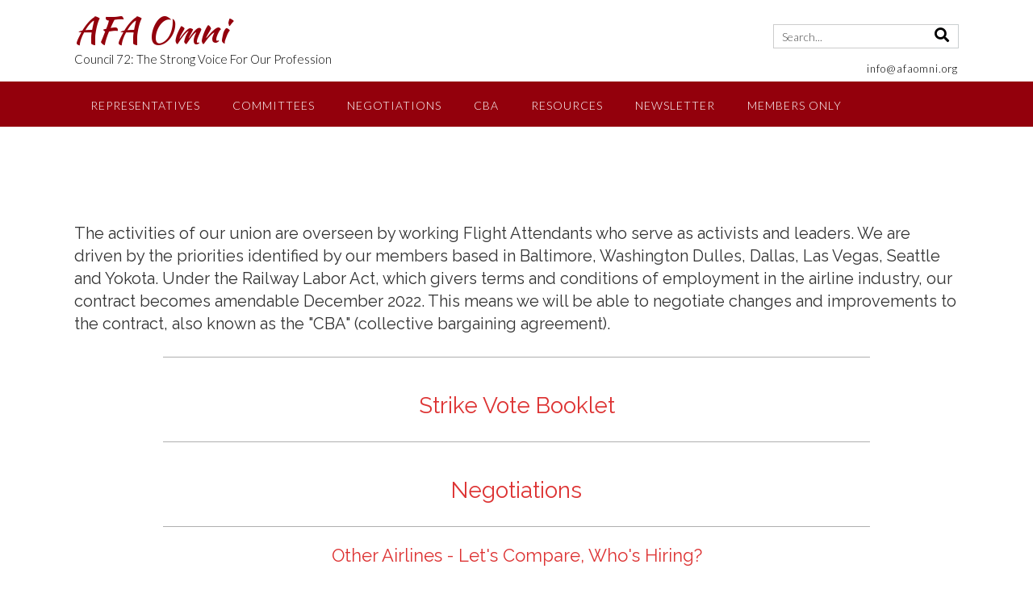

--- FILE ---
content_type: text/css
request_url: https://afaomni.org/wp-content/uploads/siteorigin-widgets/sow-hero-default-0518ca657f37-557.css?ver=6f106e0bc94931c0c4280ff16eb6b4a6
body_size: 2
content:
@media (max-width: 780px) {
  .so-widget-sow-hero-default-0518ca657f37-557 .sow-slider-base ul.sow-slider-images {
    min-height: 0 !important;
  }
}
.so-widget-sow-hero-default-0518ca657f37-557 .sow-slider-base ul.sow-slider-images .sow-slider-image-wrapper {
  padding: calc( 50px + 0px ) 10px 50px 10px;
  max-width: 1280px;
  
}
@media (max-width: 780px) {
}
.so-widget-sow-hero-default-0518ca657f37-557 .sow-slider-base ul.sow-slider-images .sow-slider-image-wrapper h1,
.so-widget-sow-hero-default-0518ca657f37-557 .sow-slider-base ul.sow-slider-images .sow-slider-image-wrapper h2,
.so-widget-sow-hero-default-0518ca657f37-557 .sow-slider-base ul.sow-slider-images .sow-slider-image-wrapper h3,
.so-widget-sow-hero-default-0518ca657f37-557 .sow-slider-base ul.sow-slider-images .sow-slider-image-wrapper h4,
.so-widget-sow-hero-default-0518ca657f37-557 .sow-slider-base ul.sow-slider-images .sow-slider-image-wrapper h5,
.so-widget-sow-hero-default-0518ca657f37-557 .sow-slider-base ul.sow-slider-images .sow-slider-image-wrapper h6 {
  line-height: 1.375em;
  color: #ffffff;
  margin: 0.1em 0;
  
}
.so-widget-sow-hero-default-0518ca657f37-557 .sow-slider-base ul.sow-slider-images .sow-slider-image-wrapper h1 {
  font-size: 52px;
}
.so-widget-sow-hero-default-0518ca657f37-557 .sow-slider-base ul.sow-slider-images .sow-slider-image-wrapper h2 {
  font-size: 44.2px;
}
.so-widget-sow-hero-default-0518ca657f37-557 .sow-slider-base ul.sow-slider-images .sow-slider-image-wrapper h3 {
  font-size: 36.4px;
}
.so-widget-sow-hero-default-0518ca657f37-557 .sow-slider-base ul.sow-slider-images .sow-slider-image-wrapper h4 {
  font-size: 31.2px;
}
.so-widget-sow-hero-default-0518ca657f37-557 .sow-slider-base ul.sow-slider-images .sow-slider-image-wrapper h5 {
  font-size: 26px;
}
.so-widget-sow-hero-default-0518ca657f37-557 .sow-slider-base ul.sow-slider-images .sow-slider-image-wrapper h6 {
  font-size: 20.8px;
}
.so-widget-sow-hero-default-0518ca657f37-557 .sow-slider-base ul.sow-slider-images .sow-slider-image-wrapper p {
  color: #f6f6f6;
  text-shadow: 0 2px 2px rgba(0, 0, 0, 0.35);
  margin: 1em 0;
  font-size: 10px;
  
}
.so-widget-sow-hero-default-0518ca657f37-557 .sow-slider-base ul.sow-slider-images .sow-slider-image-wrapper .sow-hero-buttons {
  margin-top: 3em;
  padding-bottom: 0.2em;
}
.so-widget-sow-hero-default-0518ca657f37-557 .sow-slider-base ul.sow-slider-images .sow-slider-image-wrapper .sow-hero-buttons .so-widget-sow-button {
  display: inline-block;
  margin: 3px 6px 0;
}
.so-widget-sow-hero-default-0518ca657f37-557 .sow-slider-base .sow-slider-pagination {
  text-align: right;
}
.so-widget-sow-hero-default-0518ca657f37-557 .sow-slider-base .sow-slider-pagination li a {
  background: #ffffff;
}
.so-widget-sow-hero-default-0518ca657f37-557 .sow-slider-base .sow-slide-nav {
  font-size: 25px;
}
.so-widget-sow-hero-default-0518ca657f37-557 .sow-slider-base .sow-slide-nav a {
  color: #ffffff;
}

--- FILE ---
content_type: text/css
request_url: https://afaomni.org/wp-content/uploads/siteorigin-widgets/sow-headline-default-b208a3241698-557.css?ver=6f106e0bc94931c0c4280ff16eb6b4a6
body_size: -114
content:
.so-widget-sow-headline-default-b208a3241698-557 .sow-headline-container h4.sow-headline {
  
  text-align: left;
  color: #333333;
  line-height: 1.4em;
  
  
  
}
@media (max-width: 780px) {
  .so-widget-sow-headline-default-b208a3241698-557 .sow-headline-container h4.sow-headline {
    text-align: center;
  }
}
.so-widget-sow-headline-default-b208a3241698-557 .sow-headline-container h4.sow-headline a {
  color: #333333;
}
.so-widget-sow-headline-default-b208a3241698-557 .sow-headline-container h2.sow-sub-headline {
  
  text-align: center;
  color: #000000;
  line-height: 1.4em;
  
  
  
}
@media (max-width: 780px) {
  .so-widget-sow-headline-default-b208a3241698-557 .sow-headline-container h2.sow-sub-headline {
    text-align: center;
  }
}
.so-widget-sow-headline-default-b208a3241698-557 .sow-headline-container h2.sow-sub-headline a {
  color: #000000;
}
.so-widget-sow-headline-default-b208a3241698-557 .sow-headline-container .decoration {
  line-height: 0em;
  text-align: center;
  margin-top: 20px;
  margin-bottom: 20px;
}
@media (max-width: 780px) {
  .so-widget-sow-headline-default-b208a3241698-557 .sow-headline-container .decoration {
    text-align: center;
  }
}
.so-widget-sow-headline-default-b208a3241698-557 .sow-headline-container .decoration .decoration-inside {
  height: 1px;
  display: inline-block;
  border-top: 1px solid #afafaf;
  width: 100%;
  max-width: 80%;
}
.so-widget-sow-headline-default-b208a3241698-557 .sow-headline-container *:first-child {
  margin-top: 0 !important;
}
.so-widget-sow-headline-default-b208a3241698-557 .sow-headline-container *:last-child {
  margin-bottom: 0 !important;
}

--- FILE ---
content_type: text/css
request_url: https://afaomni.org/wp-content/uploads/siteorigin-widgets/sow-headline-default-10f2016c75f4-557.css?ver=6f106e0bc94931c0c4280ff16eb6b4a6
body_size: -105
content:
.so-widget-sow-headline-default-10f2016c75f4-557 .sow-headline-container h2.sow-headline {
  
  text-align: center;
  color: #dd3333;
  line-height: 1.4em;
  
  
  
}
@media (max-width: 780px) {
  .so-widget-sow-headline-default-10f2016c75f4-557 .sow-headline-container h2.sow-headline {
    text-align: center;
  }
}
.so-widget-sow-headline-default-10f2016c75f4-557 .sow-headline-container h2.sow-headline a {
  color: #dd3333;
}
.so-widget-sow-headline-default-10f2016c75f4-557 .sow-headline-container h3.sow-sub-headline {
  
  text-align: center;
  color: #dd3333;
  line-height: 1.4em;
  
  
  
}
@media (max-width: 780px) {
  .so-widget-sow-headline-default-10f2016c75f4-557 .sow-headline-container h3.sow-sub-headline {
    text-align: center;
  }
}
.so-widget-sow-headline-default-10f2016c75f4-557 .sow-headline-container h3.sow-sub-headline a {
  color: #dd3333;
}
.so-widget-sow-headline-default-10f2016c75f4-557 .sow-headline-container .decoration {
  line-height: 0em;
  text-align: center;
  margin-top: 20px;
  margin-bottom: 20px;
}
@media (max-width: 780px) {
  .so-widget-sow-headline-default-10f2016c75f4-557 .sow-headline-container .decoration {
    text-align: center;
  }
}
.so-widget-sow-headline-default-10f2016c75f4-557 .sow-headline-container .decoration .decoration-inside {
  height: 1px;
  display: inline-block;
  border-top: 1px solid #afafaf;
  width: 100%;
  max-width: 80%;
}
.so-widget-sow-headline-default-10f2016c75f4-557 .sow-headline-container *:first-child {
  margin-top: 0 !important;
}
.so-widget-sow-headline-default-10f2016c75f4-557 .sow-headline-container *:last-child {
  margin-bottom: 0 !important;
}

--- FILE ---
content_type: text/css
request_url: https://afaomni.org/wp-content/uploads/siteorigin-widgets/sow-features-default-64c7c6397d47-557.css?ver=6f106e0bc94931c0c4280ff16eb6b4a6
body_size: 366
content:
.so-widget-sow-features-default-64c7c6397d47-557 .sow-features-list {
  display: flex;
  flex-wrap: wrap;
  gap: 25px 25px;
  list-style: none;
  margin: 0;
  padding: 0;
}
.so-widget-sow-features-default-64c7c6397d47-557 .sow-features-list .sow-features-feature {
  -ms-box-sizing: border-box;
  -moz-box-sizing: border-box;
  -webkit-box-sizing: border-box;
  box-sizing: border-box;
  margin: 0;
  position: relative;
}
@media (min-width: 780px) {
  .so-widget-sow-features-default-64c7c6397d47-557 .sow-features-list .sow-features-feature:nth-of-type(4n + 1) {
    padding-left: 0;
  }
  .so-widget-sow-features-default-64c7c6397d47-557 .sow-features-list .sow-features-feature:nth-of-type(4n) {
    padding-right: 0;
  }
}
.so-widget-sow-features-default-64c7c6397d47-557 .sow-features-list .sow-features-feature.sow-icon-container-position-top {
  text-align: center;
}
.so-widget-sow-features-default-64c7c6397d47-557 .sow-features-list .sow-features-feature.sow-icon-container-position-top .sow-icon-container {
  margin-bottom: 10px;
  margin: 0 auto 10px;
}
.so-widget-sow-features-default-64c7c6397d47-557 .sow-features-list .sow-features-feature.sow-icon-container-position-right {
  align-items: flex-start;
}
.so-widget-sow-features-default-64c7c6397d47-557 .sow-features-list .sow-features-feature.sow-icon-container-position-right .sow-icon-container {
  margin-right: 10px;
}
.so-widget-sow-features-default-64c7c6397d47-557 .sow-features-list .sow-features-feature.sow-icon-container-position-left {
  align-items: flex-start;
}
.so-widget-sow-features-default-64c7c6397d47-557 .sow-features-list .sow-features-feature.sow-icon-container-position-left .sow-icon-container {
  margin-left: 10px;
}
.so-widget-sow-features-default-64c7c6397d47-557 .sow-features-list .sow-features-feature.sow-icon-container-position-bottom {
  align-items: center;
  text-align: center;
}
.so-widget-sow-features-default-64c7c6397d47-557 .sow-features-list .sow-features-feature.sow-icon-container-position-bottom .sow-icon-container {
  margin-top: 10px;
}
.so-widget-sow-features-default-64c7c6397d47-557 .sow-features-list .sow-features-feature .sow-features-feature-right-left-container {
  display: flex;
  flex-direction: inherit;
  width: 100%;
  align-items: center;
}
.so-widget-sow-features-default-64c7c6397d47-557 .sow-features-list .sow-features-feature .sow-features-feature-right-left-container .textwidget {
  width: 100%;
}
.so-widget-sow-features-default-64c7c6397d47-557 .sow-features-list .sow-features-feature .sow-icon-container {
  font-size: 125px;
  height: 125px;
  text-decoration: none;
  width: 125px;
  flex: 0 0 125px;
}
.so-widget-sow-features-default-64c7c6397d47-557 .sow-features-list .sow-features-feature .sow-icon-container:not(.sow-container-none) [class^="sow-icon-"],
.so-widget-sow-features-default-64c7c6397d47-557 .sow-features-list .sow-features-feature .sow-icon-container .sow-icon-image {
  align-items: center;
  color: #fff;
  display: flex;
  height: 125px;
  justify-content: center;
  position: absolute;
  text-decoration: none;
  top: 0;
  width: 125px;
  background-size: contain;
  background-position: center;
  background-repeat: no-repeat;
}
.so-widget-sow-features-default-64c7c6397d47-557 .sow-features-list .sow-features-feature h5 {
  margin: 1em 0;
}
.so-widget-sow-features-default-64c7c6397d47-557 .sow-features-list .sow-features-feature h5 a {
  color: inherit;
  text-decoration: none;
}
.so-widget-sow-features-default-64c7c6397d47-557 .sow-features-list .sow-features-feature h5 a:hover {
  text-decoration: underline;
}
.so-widget-sow-features-default-64c7c6397d47-557 .sow-features-list .sow-features-feature p.sow-more-text a {
  color: inherit;
  font-weight: 500;
  text-decoration: none;
}
.so-widget-sow-features-default-64c7c6397d47-557 .sow-features-list .sow-features-feature p.sow-more-text a:hover {
  text-decoration: underline;
}
.so-widget-sow-features-default-64c7c6397d47-557 .sow-features-list .sow-features-feature p:last-child {
  margin-bottom: 0;
}
.so-widget-sow-features-default-64c7c6397d47-557 .sow-features-list .sow-features-feature p.sow-more-text a {
  color: inherit;
  font-weight: 500;
  text-decoration: none;
}
.so-widget-sow-features-default-64c7c6397d47-557 .sow-features-list .sow-features-feature p.sow-more-text a:hover {
  text-decoration: underline;
}
@media (max-width: 780px) {
  .so-widget-sow-features-default-64c7c6397d47-557 .sow-features-list {
    gap: 25px;
  }
  .so-widget-sow-features-default-64c7c6397d47-557 .sow-features-list.sow-features-responsive .sow-features-feature {
    flex-direction: row !important;
    justify-content: center;
  }
  .so-widget-sow-features-default-64c7c6397d47-557 .sow-features-list.sow-features-responsive .sow-icon-container-position-top,
  .so-widget-sow-features-default-64c7c6397d47-557 .sow-features-list.sow-features-responsive .sow-icon-container-position-right,
  .so-widget-sow-features-default-64c7c6397d47-557 .sow-features-list.sow-features-responsive .sow-icon-container-position-left {
    flex-direction: column !important;
  }
  .so-widget-sow-features-default-64c7c6397d47-557 .sow-features-list.sow-features-responsive .sow-icon-container-position-bottom {
    flex-direction: column-reverse !important;
  }
  .so-widget-sow-features-default-64c7c6397d47-557 .sow-features-list.sow-features-responsive .sow-features-feature {
    width: 100% !important;
  }
  .so-widget-sow-features-default-64c7c6397d47-557 .sow-features-list.sow-features-responsive .sow-features-feature-content,
  .so-widget-sow-features-default-64c7c6397d47-557 .sow-features-list.sow-features-responsive .sow-features-feature-title,
  .so-widget-sow-features-default-64c7c6397d47-557 .sow-features-list.sow-features-responsive .sow-more-text {
    text-align: center;
  }
  .so-widget-sow-features-default-64c7c6397d47-557 .sow-features-list.sow-features-responsive .sow-icon-container-position-left .sow-icon-container,
  .so-widget-sow-features-default-64c7c6397d47-557 .sow-features-list.sow-features-responsive .sow-icon-container-position-right .sow-icon-container {
    display: flex;
    justify-content: center;
    width: 100%;
  }
  .so-widget-sow-features-default-64c7c6397d47-557 .sow-features-list.sow-features-responsive .sow-icon-container-position-left .sow-icon-container {
    margin-left: 0;
  }
  .so-widget-sow-features-default-64c7c6397d47-557 .sow-features-list.sow-features-responsive .sow-icon-container-position-right .sow-icon-container {
    margin-right: 0;
  }
}

--- FILE ---
content_type: text/css
request_url: https://afaomni.org/wp-content/uploads/siteorigin-widgets/sow-headline-default-7f1b626c0ac0-557.css?ver=6f106e0bc94931c0c4280ff16eb6b4a6
body_size: -151
content:
.so-widget-sow-headline-default-7f1b626c0ac0-557 .sow-headline-container h3.sow-headline {
  
  text-align: center;
  
  line-height: 1.4em;
  
  
  
}
@media (max-width: 780px) {
  .so-widget-sow-headline-default-7f1b626c0ac0-557 .sow-headline-container h3.sow-headline {
    text-align: center;
  }
}
.so-widget-sow-headline-default-7f1b626c0ac0-557 .sow-headline-container h5.sow-sub-headline {
  
  text-align: center;
  
  line-height: 1.4em;
  
  
  
}
@media (max-width: 780px) {
  .so-widget-sow-headline-default-7f1b626c0ac0-557 .sow-headline-container h5.sow-sub-headline {
    text-align: center;
  }
}
.so-widget-sow-headline-default-7f1b626c0ac0-557 .sow-headline-container .decoration {
  line-height: 0em;
  text-align: center;
  margin-top: 20px;
  margin-bottom: 20px;
}
@media (max-width: 780px) {
  .so-widget-sow-headline-default-7f1b626c0ac0-557 .sow-headline-container .decoration {
    text-align: center;
  }
}
.so-widget-sow-headline-default-7f1b626c0ac0-557 .sow-headline-container .decoration .decoration-inside {
  height: 1px;
  display: inline-block;
  border-top: 1px solid #afafaf;
  width: 100%;
  max-width: 80%;
}
.so-widget-sow-headline-default-7f1b626c0ac0-557 .sow-headline-container *:first-child {
  margin-top: 0 !important;
}
.so-widget-sow-headline-default-7f1b626c0ac0-557 .sow-headline-container *:last-child {
  margin-bottom: 0 !important;
}

--- FILE ---
content_type: text/css
request_url: https://afaomni.org/wp-content/uploads/siteorigin-widgets/sow-image-grid-default-bbfcc6f06558-557.css?ver=6f106e0bc94931c0c4280ff16eb6b4a6
body_size: -195
content:
.so-widget-sow-image-grid-default-bbfcc6f06558-557 .sow-image-grid-wrapper {
  align-items: flex-start;
  display: flex;
  flex-wrap: wrap;
  justify-content: center;
  line-height: 0;
  text-align: center;
}
.so-widget-sow-image-grid-default-bbfcc6f06558-557 .sow-image-grid-wrapper .sow-image-grid-image {
  display: inline-block;
  padding: 5px 20px 5px 20px;
}
.so-widget-sow-image-grid-default-bbfcc6f06558-557 .sow-image-grid-wrapper .sow-image-grid-image a {
  display: block;
}
.so-widget-sow-image-grid-default-bbfcc6f06558-557 .sow-image-grid-wrapper .sow-image-grid-image img {
  height: auto;
  max-width: 100%;
  opacity: 0;
}
.so-widget-sow-image-grid-default-bbfcc6f06558-557 .sow-image-grid-wrapper .sow-image-grid-image .image-title {
  
  
  
  
  
  line-height: 1.25;
  
  
}

--- FILE ---
content_type: text/css
request_url: https://afaomni.org/wp-content/uploads/siteorigin-widgets/sow-hero-default-aeb5d7eaae85-557.css?ver=6f106e0bc94931c0c4280ff16eb6b4a6
body_size: -18
content:
@media (max-width: 780px) {
  .so-widget-sow-hero-default-aeb5d7eaae85-557 .sow-slider-base ul.sow-slider-images {
    min-height: 0 !important;
  }
}
.so-widget-sow-hero-default-aeb5d7eaae85-557 .sow-slider-base ul.sow-slider-images .sow-slider-image-wrapper {
  padding: calc( 50px + 0px ) 10px 50px 10px;
  max-width: 1280px;
  
}
@media (max-width: 780px) {
}
.so-widget-sow-hero-default-aeb5d7eaae85-557 .sow-slider-base ul.sow-slider-images .sow-slider-image-wrapper h1,
.so-widget-sow-hero-default-aeb5d7eaae85-557 .sow-slider-base ul.sow-slider-images .sow-slider-image-wrapper h2,
.so-widget-sow-hero-default-aeb5d7eaae85-557 .sow-slider-base ul.sow-slider-images .sow-slider-image-wrapper h3,
.so-widget-sow-hero-default-aeb5d7eaae85-557 .sow-slider-base ul.sow-slider-images .sow-slider-image-wrapper h4,
.so-widget-sow-hero-default-aeb5d7eaae85-557 .sow-slider-base ul.sow-slider-images .sow-slider-image-wrapper h5,
.so-widget-sow-hero-default-aeb5d7eaae85-557 .sow-slider-base ul.sow-slider-images .sow-slider-image-wrapper h6 {
  line-height: 1.375em;
  color: #ffffff;
  margin: 0.1em 0;
  
}
.so-widget-sow-hero-default-aeb5d7eaae85-557 .sow-slider-base ul.sow-slider-images .sow-slider-image-wrapper h1 {
  font-size: 50px;
}
.so-widget-sow-hero-default-aeb5d7eaae85-557 .sow-slider-base ul.sow-slider-images .sow-slider-image-wrapper h2 {
  font-size: 42.5px;
}
.so-widget-sow-hero-default-aeb5d7eaae85-557 .sow-slider-base ul.sow-slider-images .sow-slider-image-wrapper h3 {
  font-size: 35px;
}
.so-widget-sow-hero-default-aeb5d7eaae85-557 .sow-slider-base ul.sow-slider-images .sow-slider-image-wrapper h4 {
  font-size: 30px;
}
.so-widget-sow-hero-default-aeb5d7eaae85-557 .sow-slider-base ul.sow-slider-images .sow-slider-image-wrapper h5 {
  font-size: 25px;
}
.so-widget-sow-hero-default-aeb5d7eaae85-557 .sow-slider-base ul.sow-slider-images .sow-slider-image-wrapper h6 {
  font-size: 20px;
}
.so-widget-sow-hero-default-aeb5d7eaae85-557 .sow-slider-base ul.sow-slider-images .sow-slider-image-wrapper p {
  color: #f6f6f6;
  margin: 1em 0;
  font-size: 16px;
  
}
.so-widget-sow-hero-default-aeb5d7eaae85-557 .sow-slider-base ul.sow-slider-images .sow-slider-image-wrapper .sow-hero-buttons {
  margin-top: 3em;
  padding-bottom: 0.2em;
}
.so-widget-sow-hero-default-aeb5d7eaae85-557 .sow-slider-base ul.sow-slider-images .sow-slider-image-wrapper .sow-hero-buttons .so-widget-sow-button {
  display: inline-block;
  margin: 3px 6px 0;
}
.so-widget-sow-hero-default-aeb5d7eaae85-557 .sow-slider-base .sow-slider-pagination {
  text-align: right;
}
.so-widget-sow-hero-default-aeb5d7eaae85-557 .sow-slider-base .sow-slider-pagination li a {
  background: #ffffff;
}
.so-widget-sow-hero-default-aeb5d7eaae85-557 .sow-slider-base .sow-slide-nav {
  font-size: 25px;
}
.so-widget-sow-hero-default-aeb5d7eaae85-557 .sow-slider-base .sow-slide-nav a {
  color: #ffffff;
}

--- FILE ---
content_type: text/css
request_url: https://afaomni.org/wp-content/uploads/siteorigin-widgets/sow-headline-default-91cc36ffca02-557.css?ver=6f106e0bc94931c0c4280ff16eb6b4a6
body_size: -104
content:
.so-widget-sow-headline-default-91cc36ffca02-557 .sow-headline-container h2.sow-headline {
  
  text-align: center;
  color: #333333;
  line-height: 1.4em;
  
  
  
}
@media (max-width: 780px) {
  .so-widget-sow-headline-default-91cc36ffca02-557 .sow-headline-container h2.sow-headline {
    text-align: center;
  }
}
.so-widget-sow-headline-default-91cc36ffca02-557 .sow-headline-container h2.sow-headline a {
  color: #333333;
}
.so-widget-sow-headline-default-91cc36ffca02-557 .sow-headline-container h3.sow-sub-headline {
  
  text-align: center;
  color: #333333;
  line-height: 1.4em;
  
  
  
}
@media (max-width: 780px) {
  .so-widget-sow-headline-default-91cc36ffca02-557 .sow-headline-container h3.sow-sub-headline {
    text-align: center;
  }
}
.so-widget-sow-headline-default-91cc36ffca02-557 .sow-headline-container h3.sow-sub-headline a {
  color: #333333;
}
.so-widget-sow-headline-default-91cc36ffca02-557 .sow-headline-container .decoration {
  line-height: 0em;
  text-align: center;
  margin-top: 20px;
  margin-bottom: 20px;
}
@media (max-width: 780px) {
  .so-widget-sow-headline-default-91cc36ffca02-557 .sow-headline-container .decoration {
    text-align: center;
  }
}
.so-widget-sow-headline-default-91cc36ffca02-557 .sow-headline-container .decoration .decoration-inside {
  height: 1px;
  display: inline-block;
  border-top: 1px solid #adadad;
  width: 100%;
  max-width: 80%;
}
.so-widget-sow-headline-default-91cc36ffca02-557 .sow-headline-container *:first-child {
  margin-top: 0 !important;
}
.so-widget-sow-headline-default-91cc36ffca02-557 .sow-headline-container *:last-child {
  margin-bottom: 0 !important;
}

--- FILE ---
content_type: text/css
request_url: https://afaomni.org/wp-content/uploads/siteorigin-widgets/sow-features-default-231d13811cbb-557.css?ver=6f106e0bc94931c0c4280ff16eb6b4a6
body_size: 322
content:
.so-widget-sow-features-default-231d13811cbb-557 .sow-features-list {
  display: flex;
  flex-wrap: wrap;
  gap: 25px 25px;
  list-style: none;
  margin: 0;
  padding: 0;
}
.so-widget-sow-features-default-231d13811cbb-557 .sow-features-list .sow-features-feature {
  -ms-box-sizing: border-box;
  -moz-box-sizing: border-box;
  -webkit-box-sizing: border-box;
  box-sizing: border-box;
  margin: 0;
  position: relative;
}
@media (min-width: 780px) {
  .so-widget-sow-features-default-231d13811cbb-557 .sow-features-list .sow-features-feature:nth-of-type(3n + 1) {
    padding-left: 0;
  }
  .so-widget-sow-features-default-231d13811cbb-557 .sow-features-list .sow-features-feature:nth-of-type(3n) {
    padding-right: 0;
  }
}
.so-widget-sow-features-default-231d13811cbb-557 .sow-features-list .sow-features-feature.sow-icon-container-position-top {
  text-align: center;
}
.so-widget-sow-features-default-231d13811cbb-557 .sow-features-list .sow-features-feature.sow-icon-container-position-top .sow-icon-container {
  margin-bottom: 10px;
  margin: 0 auto 10px;
}
.so-widget-sow-features-default-231d13811cbb-557 .sow-features-list .sow-features-feature.sow-icon-container-position-right {
  align-items: flex-start;
}
.so-widget-sow-features-default-231d13811cbb-557 .sow-features-list .sow-features-feature.sow-icon-container-position-right .sow-icon-container {
  margin-right: 10px;
}
.so-widget-sow-features-default-231d13811cbb-557 .sow-features-list .sow-features-feature.sow-icon-container-position-left {
  align-items: flex-start;
}
.so-widget-sow-features-default-231d13811cbb-557 .sow-features-list .sow-features-feature.sow-icon-container-position-left .sow-icon-container {
  margin-left: 10px;
}
.so-widget-sow-features-default-231d13811cbb-557 .sow-features-list .sow-features-feature.sow-icon-container-position-bottom {
  align-items: center;
  text-align: center;
}
.so-widget-sow-features-default-231d13811cbb-557 .sow-features-list .sow-features-feature.sow-icon-container-position-bottom .sow-icon-container {
  margin-top: 10px;
}
.so-widget-sow-features-default-231d13811cbb-557 .sow-features-list .sow-features-feature .sow-features-feature-right-left-container {
  display: flex;
  flex-direction: inherit;
  width: 100%;
  align-items: center;
}
.so-widget-sow-features-default-231d13811cbb-557 .sow-features-list .sow-features-feature .sow-features-feature-right-left-container .textwidget {
  width: 100%;
}
.so-widget-sow-features-default-231d13811cbb-557 .sow-features-list .sow-features-feature .sow-icon-container {
  font-size: 84px;
  height: 84px;
  text-decoration: none;
  width: 84px;
  flex: 0 0 84px;
}
.so-widget-sow-features-default-231d13811cbb-557 .sow-features-list .sow-features-feature .sow-icon-container:not(.sow-container-none) [class^="sow-icon-"],
.so-widget-sow-features-default-231d13811cbb-557 .sow-features-list .sow-features-feature .sow-icon-container .sow-icon-image {
  align-items: center;
  color: #fff;
  display: flex;
  height: 84px;
  justify-content: center;
  position: absolute;
  text-decoration: none;
  top: 0;
  width: 84px;
  background-size: contain;
  background-position: center;
  background-repeat: no-repeat;
}
.so-widget-sow-features-default-231d13811cbb-557 .sow-features-list .sow-features-feature h5 {
  margin: 1em 0;
}
.so-widget-sow-features-default-231d13811cbb-557 .sow-features-list .sow-features-feature h5 a {
  color: inherit;
  text-decoration: none;
}
.so-widget-sow-features-default-231d13811cbb-557 .sow-features-list .sow-features-feature h5 a:hover {
  text-decoration: underline;
}
.so-widget-sow-features-default-231d13811cbb-557 .sow-features-list .sow-features-feature p.sow-more-text a {
  color: inherit;
  font-weight: 500;
  text-decoration: none;
}
.so-widget-sow-features-default-231d13811cbb-557 .sow-features-list .sow-features-feature p.sow-more-text a:hover {
  text-decoration: underline;
}
.so-widget-sow-features-default-231d13811cbb-557 .sow-features-list .sow-features-feature p:last-child {
  margin-bottom: 0;
}
.so-widget-sow-features-default-231d13811cbb-557 .sow-features-list .sow-features-feature p.sow-more-text a {
  color: inherit;
  font-weight: 500;
  text-decoration: none;
}
.so-widget-sow-features-default-231d13811cbb-557 .sow-features-list .sow-features-feature p.sow-more-text a:hover {
  text-decoration: underline;
}
@media (max-width: 780px) {
  .so-widget-sow-features-default-231d13811cbb-557 .sow-features-list {
    gap: 25px;
  }
  .so-widget-sow-features-default-231d13811cbb-557 .sow-features-list.sow-features-responsive .sow-features-feature {
    flex-direction: row !important;
    justify-content: center;
  }
  .so-widget-sow-features-default-231d13811cbb-557 .sow-features-list.sow-features-responsive .sow-icon-container-position-top,
  .so-widget-sow-features-default-231d13811cbb-557 .sow-features-list.sow-features-responsive .sow-icon-container-position-right,
  .so-widget-sow-features-default-231d13811cbb-557 .sow-features-list.sow-features-responsive .sow-icon-container-position-left {
    flex-direction: column !important;
  }
  .so-widget-sow-features-default-231d13811cbb-557 .sow-features-list.sow-features-responsive .sow-icon-container-position-bottom {
    flex-direction: column-reverse !important;
  }
  .so-widget-sow-features-default-231d13811cbb-557 .sow-features-list.sow-features-responsive .sow-features-feature {
    width: 100% !important;
  }
  .so-widget-sow-features-default-231d13811cbb-557 .sow-features-list.sow-features-responsive .sow-features-feature-content,
  .so-widget-sow-features-default-231d13811cbb-557 .sow-features-list.sow-features-responsive .sow-features-feature-title,
  .so-widget-sow-features-default-231d13811cbb-557 .sow-features-list.sow-features-responsive .sow-more-text {
    text-align: center;
  }
  .so-widget-sow-features-default-231d13811cbb-557 .sow-features-list.sow-features-responsive .sow-icon-container-position-left .sow-icon-container,
  .so-widget-sow-features-default-231d13811cbb-557 .sow-features-list.sow-features-responsive .sow-icon-container-position-right .sow-icon-container {
    display: flex;
    justify-content: center;
    width: 100%;
  }
  .so-widget-sow-features-default-231d13811cbb-557 .sow-features-list.sow-features-responsive .sow-icon-container-position-left .sow-icon-container {
    margin-left: 0;
  }
  .so-widget-sow-features-default-231d13811cbb-557 .sow-features-list.sow-features-responsive .sow-icon-container-position-right .sow-icon-container {
    margin-right: 0;
  }
}

--- FILE ---
content_type: application/x-javascript
request_url: https://afaomni.org/wp-content/plugins/you-can-quote-me-on-that/library/js/carouFredSel-custom.min.js?ver=1.0.12
body_size: -68
content:
(function(i){YouCanQuoteMeOnThat=function(o,e){var t={};var a={slideshow:false};t=i.extend(a,e);if(!t["slideshow"]){t["slideshowSpeed"]=false}i(o+" .you-can-quote-me-on-that").carouFredSel({responsive:true,circular:true,infinite:false,height:"variable",items:{visible:1,height:"variable"},onCreate:function(e){you_can_quote_me_on_that_scale_slider_controls();i(o).css("height","auto");i(o).removeClass("loading");you_can_quote_me_on_that_set_slider_controls_visibility();you_can_quote_me_on_that_constrain_text_overlay_opacity()},scroll:{fx:"crossfade",duration:t["speed"]},auto:t["slideshowSpeed"],prev:o+" .prev",next:o+" .next",swipe:{onTouch:true}})}})(jQuery);